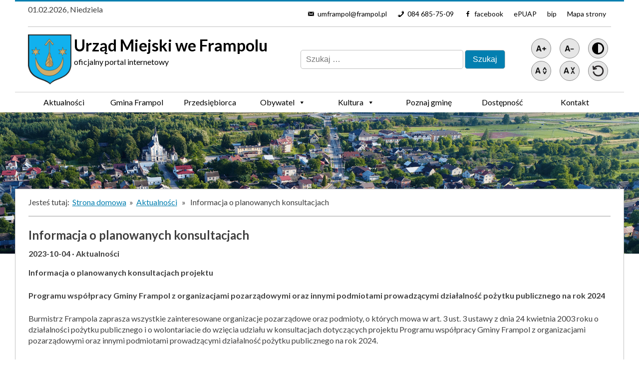

--- FILE ---
content_type: text/html; charset=UTF-8
request_url: https://frampol.pl/informacja-o-planowanych-konsultacjach/
body_size: 12999
content:
<!doctype html>
<html lang="pl-PL">

<head>
  <meta charset="UTF-8">
  <meta name="viewport" content="width=device-width, initial-scale=1">
  <link rel="profile" href="https://gmpg.org/xfn/11">

  <title>Informacja o planowanych konsultacjach &#8211; Urząd Miejski we Frampolu</title>
<meta name='robots' content='max-image-preview:large' />
<link rel='dns-prefetch' href='//www.googletagmanager.com' />
<link rel='dns-prefetch' href='//fonts.googleapis.com' />
<link rel="alternate" type="application/rss+xml" title="Urząd Miejski we Frampolu &raquo; Kanał z wpisami" href="https://frampol.pl/feed/" />
<link rel="alternate" type="application/rss+xml" title="Urząd Miejski we Frampolu &raquo; Kanał z komentarzami" href="https://frampol.pl/comments/feed/" />
<link rel="alternate" title="oEmbed (JSON)" type="application/json+oembed" href="https://frampol.pl/wp-json/oembed/1.0/embed?url=https%3A%2F%2Fframpol.pl%2Finformacja-o-planowanych-konsultacjach%2F" />
<link rel="alternate" title="oEmbed (XML)" type="text/xml+oembed" href="https://frampol.pl/wp-json/oembed/1.0/embed?url=https%3A%2F%2Fframpol.pl%2Finformacja-o-planowanych-konsultacjach%2F&#038;format=xml" />
<style id='wp-img-auto-sizes-contain-inline-css'>
img:is([sizes=auto i],[sizes^="auto," i]){contain-intrinsic-size:3000px 1500px}
/*# sourceURL=wp-img-auto-sizes-contain-inline-css */
</style>
<link rel='stylesheet' id='sdm-styles-css' href='https://frampol.pl/wp-content/plugins/simple-download-monitor/css/sdm_wp_styles.css?ver=6.9' media='all' />
<style id='wp-emoji-styles-inline-css'>

	img.wp-smiley, img.emoji {
		display: inline !important;
		border: none !important;
		box-shadow: none !important;
		height: 1em !important;
		width: 1em !important;
		margin: 0 0.07em !important;
		vertical-align: -0.1em !important;
		background: none !important;
		padding: 0 !important;
	}
/*# sourceURL=wp-emoji-styles-inline-css */
</style>
<style id='wp-block-library-inline-css'>
:root{--wp-block-synced-color:#7a00df;--wp-block-synced-color--rgb:122,0,223;--wp-bound-block-color:var(--wp-block-synced-color);--wp-editor-canvas-background:#ddd;--wp-admin-theme-color:#007cba;--wp-admin-theme-color--rgb:0,124,186;--wp-admin-theme-color-darker-10:#006ba1;--wp-admin-theme-color-darker-10--rgb:0,107,160.5;--wp-admin-theme-color-darker-20:#005a87;--wp-admin-theme-color-darker-20--rgb:0,90,135;--wp-admin-border-width-focus:2px}@media (min-resolution:192dpi){:root{--wp-admin-border-width-focus:1.5px}}.wp-element-button{cursor:pointer}:root .has-very-light-gray-background-color{background-color:#eee}:root .has-very-dark-gray-background-color{background-color:#313131}:root .has-very-light-gray-color{color:#eee}:root .has-very-dark-gray-color{color:#313131}:root .has-vivid-green-cyan-to-vivid-cyan-blue-gradient-background{background:linear-gradient(135deg,#00d084,#0693e3)}:root .has-purple-crush-gradient-background{background:linear-gradient(135deg,#34e2e4,#4721fb 50%,#ab1dfe)}:root .has-hazy-dawn-gradient-background{background:linear-gradient(135deg,#faaca8,#dad0ec)}:root .has-subdued-olive-gradient-background{background:linear-gradient(135deg,#fafae1,#67a671)}:root .has-atomic-cream-gradient-background{background:linear-gradient(135deg,#fdd79a,#004a59)}:root .has-nightshade-gradient-background{background:linear-gradient(135deg,#330968,#31cdcf)}:root .has-midnight-gradient-background{background:linear-gradient(135deg,#020381,#2874fc)}:root{--wp--preset--font-size--normal:16px;--wp--preset--font-size--huge:42px}.has-regular-font-size{font-size:1em}.has-larger-font-size{font-size:2.625em}.has-normal-font-size{font-size:var(--wp--preset--font-size--normal)}.has-huge-font-size{font-size:var(--wp--preset--font-size--huge)}.has-text-align-center{text-align:center}.has-text-align-left{text-align:left}.has-text-align-right{text-align:right}.has-fit-text{white-space:nowrap!important}#end-resizable-editor-section{display:none}.aligncenter{clear:both}.items-justified-left{justify-content:flex-start}.items-justified-center{justify-content:center}.items-justified-right{justify-content:flex-end}.items-justified-space-between{justify-content:space-between}.screen-reader-text{border:0;clip-path:inset(50%);height:1px;margin:-1px;overflow:hidden;padding:0;position:absolute;width:1px;word-wrap:normal!important}.screen-reader-text:focus{background-color:#ddd;clip-path:none;color:#444;display:block;font-size:1em;height:auto;left:5px;line-height:normal;padding:15px 23px 14px;text-decoration:none;top:5px;width:auto;z-index:100000}html :where(.has-border-color){border-style:solid}html :where([style*=border-top-color]){border-top-style:solid}html :where([style*=border-right-color]){border-right-style:solid}html :where([style*=border-bottom-color]){border-bottom-style:solid}html :where([style*=border-left-color]){border-left-style:solid}html :where([style*=border-width]){border-style:solid}html :where([style*=border-top-width]){border-top-style:solid}html :where([style*=border-right-width]){border-right-style:solid}html :where([style*=border-bottom-width]){border-bottom-style:solid}html :where([style*=border-left-width]){border-left-style:solid}html :where(img[class*=wp-image-]){height:auto;max-width:100%}:where(figure){margin:0 0 1em}html :where(.is-position-sticky){--wp-admin--admin-bar--position-offset:var(--wp-admin--admin-bar--height,0px)}@media screen and (max-width:600px){html :where(.is-position-sticky){--wp-admin--admin-bar--position-offset:0px}}

/*# sourceURL=wp-block-library-inline-css */
</style><style id='wp-block-paragraph-inline-css'>
.is-small-text{font-size:.875em}.is-regular-text{font-size:1em}.is-large-text{font-size:2.25em}.is-larger-text{font-size:3em}.has-drop-cap:not(:focus):first-letter{float:left;font-size:8.4em;font-style:normal;font-weight:100;line-height:.68;margin:.05em .1em 0 0;text-transform:uppercase}body.rtl .has-drop-cap:not(:focus):first-letter{float:none;margin-left:.1em}p.has-drop-cap.has-background{overflow:hidden}:root :where(p.has-background){padding:1.25em 2.375em}:where(p.has-text-color:not(.has-link-color)) a{color:inherit}p.has-text-align-left[style*="writing-mode:vertical-lr"],p.has-text-align-right[style*="writing-mode:vertical-rl"]{rotate:180deg}
/*# sourceURL=https://frampol.pl/wp-includes/blocks/paragraph/style.min.css */
</style>
<style id='global-styles-inline-css'>
:root{--wp--preset--aspect-ratio--square: 1;--wp--preset--aspect-ratio--4-3: 4/3;--wp--preset--aspect-ratio--3-4: 3/4;--wp--preset--aspect-ratio--3-2: 3/2;--wp--preset--aspect-ratio--2-3: 2/3;--wp--preset--aspect-ratio--16-9: 16/9;--wp--preset--aspect-ratio--9-16: 9/16;--wp--preset--color--black: #000000;--wp--preset--color--cyan-bluish-gray: #abb8c3;--wp--preset--color--white: #ffffff;--wp--preset--color--pale-pink: #f78da7;--wp--preset--color--vivid-red: #cf2e2e;--wp--preset--color--luminous-vivid-orange: #ff6900;--wp--preset--color--luminous-vivid-amber: #fcb900;--wp--preset--color--light-green-cyan: #7bdcb5;--wp--preset--color--vivid-green-cyan: #00d084;--wp--preset--color--pale-cyan-blue: #8ed1fc;--wp--preset--color--vivid-cyan-blue: #0693e3;--wp--preset--color--vivid-purple: #9b51e0;--wp--preset--gradient--vivid-cyan-blue-to-vivid-purple: linear-gradient(135deg,rgb(6,147,227) 0%,rgb(155,81,224) 100%);--wp--preset--gradient--light-green-cyan-to-vivid-green-cyan: linear-gradient(135deg,rgb(122,220,180) 0%,rgb(0,208,130) 100%);--wp--preset--gradient--luminous-vivid-amber-to-luminous-vivid-orange: linear-gradient(135deg,rgb(252,185,0) 0%,rgb(255,105,0) 100%);--wp--preset--gradient--luminous-vivid-orange-to-vivid-red: linear-gradient(135deg,rgb(255,105,0) 0%,rgb(207,46,46) 100%);--wp--preset--gradient--very-light-gray-to-cyan-bluish-gray: linear-gradient(135deg,rgb(238,238,238) 0%,rgb(169,184,195) 100%);--wp--preset--gradient--cool-to-warm-spectrum: linear-gradient(135deg,rgb(74,234,220) 0%,rgb(151,120,209) 20%,rgb(207,42,186) 40%,rgb(238,44,130) 60%,rgb(251,105,98) 80%,rgb(254,248,76) 100%);--wp--preset--gradient--blush-light-purple: linear-gradient(135deg,rgb(255,206,236) 0%,rgb(152,150,240) 100%);--wp--preset--gradient--blush-bordeaux: linear-gradient(135deg,rgb(254,205,165) 0%,rgb(254,45,45) 50%,rgb(107,0,62) 100%);--wp--preset--gradient--luminous-dusk: linear-gradient(135deg,rgb(255,203,112) 0%,rgb(199,81,192) 50%,rgb(65,88,208) 100%);--wp--preset--gradient--pale-ocean: linear-gradient(135deg,rgb(255,245,203) 0%,rgb(182,227,212) 50%,rgb(51,167,181) 100%);--wp--preset--gradient--electric-grass: linear-gradient(135deg,rgb(202,248,128) 0%,rgb(113,206,126) 100%);--wp--preset--gradient--midnight: linear-gradient(135deg,rgb(2,3,129) 0%,rgb(40,116,252) 100%);--wp--preset--font-size--small: 13px;--wp--preset--font-size--medium: 20px;--wp--preset--font-size--large: 36px;--wp--preset--font-size--x-large: 42px;--wp--preset--spacing--20: 0.44rem;--wp--preset--spacing--30: 0.67rem;--wp--preset--spacing--40: 1rem;--wp--preset--spacing--50: 1.5rem;--wp--preset--spacing--60: 2.25rem;--wp--preset--spacing--70: 3.38rem;--wp--preset--spacing--80: 5.06rem;--wp--preset--shadow--natural: 6px 6px 9px rgba(0, 0, 0, 0.2);--wp--preset--shadow--deep: 12px 12px 50px rgba(0, 0, 0, 0.4);--wp--preset--shadow--sharp: 6px 6px 0px rgba(0, 0, 0, 0.2);--wp--preset--shadow--outlined: 6px 6px 0px -3px rgb(255, 255, 255), 6px 6px rgb(0, 0, 0);--wp--preset--shadow--crisp: 6px 6px 0px rgb(0, 0, 0);}:where(.is-layout-flex){gap: 0.5em;}:where(.is-layout-grid){gap: 0.5em;}body .is-layout-flex{display: flex;}.is-layout-flex{flex-wrap: wrap;align-items: center;}.is-layout-flex > :is(*, div){margin: 0;}body .is-layout-grid{display: grid;}.is-layout-grid > :is(*, div){margin: 0;}:where(.wp-block-columns.is-layout-flex){gap: 2em;}:where(.wp-block-columns.is-layout-grid){gap: 2em;}:where(.wp-block-post-template.is-layout-flex){gap: 1.25em;}:where(.wp-block-post-template.is-layout-grid){gap: 1.25em;}.has-black-color{color: var(--wp--preset--color--black) !important;}.has-cyan-bluish-gray-color{color: var(--wp--preset--color--cyan-bluish-gray) !important;}.has-white-color{color: var(--wp--preset--color--white) !important;}.has-pale-pink-color{color: var(--wp--preset--color--pale-pink) !important;}.has-vivid-red-color{color: var(--wp--preset--color--vivid-red) !important;}.has-luminous-vivid-orange-color{color: var(--wp--preset--color--luminous-vivid-orange) !important;}.has-luminous-vivid-amber-color{color: var(--wp--preset--color--luminous-vivid-amber) !important;}.has-light-green-cyan-color{color: var(--wp--preset--color--light-green-cyan) !important;}.has-vivid-green-cyan-color{color: var(--wp--preset--color--vivid-green-cyan) !important;}.has-pale-cyan-blue-color{color: var(--wp--preset--color--pale-cyan-blue) !important;}.has-vivid-cyan-blue-color{color: var(--wp--preset--color--vivid-cyan-blue) !important;}.has-vivid-purple-color{color: var(--wp--preset--color--vivid-purple) !important;}.has-black-background-color{background-color: var(--wp--preset--color--black) !important;}.has-cyan-bluish-gray-background-color{background-color: var(--wp--preset--color--cyan-bluish-gray) !important;}.has-white-background-color{background-color: var(--wp--preset--color--white) !important;}.has-pale-pink-background-color{background-color: var(--wp--preset--color--pale-pink) !important;}.has-vivid-red-background-color{background-color: var(--wp--preset--color--vivid-red) !important;}.has-luminous-vivid-orange-background-color{background-color: var(--wp--preset--color--luminous-vivid-orange) !important;}.has-luminous-vivid-amber-background-color{background-color: var(--wp--preset--color--luminous-vivid-amber) !important;}.has-light-green-cyan-background-color{background-color: var(--wp--preset--color--light-green-cyan) !important;}.has-vivid-green-cyan-background-color{background-color: var(--wp--preset--color--vivid-green-cyan) !important;}.has-pale-cyan-blue-background-color{background-color: var(--wp--preset--color--pale-cyan-blue) !important;}.has-vivid-cyan-blue-background-color{background-color: var(--wp--preset--color--vivid-cyan-blue) !important;}.has-vivid-purple-background-color{background-color: var(--wp--preset--color--vivid-purple) !important;}.has-black-border-color{border-color: var(--wp--preset--color--black) !important;}.has-cyan-bluish-gray-border-color{border-color: var(--wp--preset--color--cyan-bluish-gray) !important;}.has-white-border-color{border-color: var(--wp--preset--color--white) !important;}.has-pale-pink-border-color{border-color: var(--wp--preset--color--pale-pink) !important;}.has-vivid-red-border-color{border-color: var(--wp--preset--color--vivid-red) !important;}.has-luminous-vivid-orange-border-color{border-color: var(--wp--preset--color--luminous-vivid-orange) !important;}.has-luminous-vivid-amber-border-color{border-color: var(--wp--preset--color--luminous-vivid-amber) !important;}.has-light-green-cyan-border-color{border-color: var(--wp--preset--color--light-green-cyan) !important;}.has-vivid-green-cyan-border-color{border-color: var(--wp--preset--color--vivid-green-cyan) !important;}.has-pale-cyan-blue-border-color{border-color: var(--wp--preset--color--pale-cyan-blue) !important;}.has-vivid-cyan-blue-border-color{border-color: var(--wp--preset--color--vivid-cyan-blue) !important;}.has-vivid-purple-border-color{border-color: var(--wp--preset--color--vivid-purple) !important;}.has-vivid-cyan-blue-to-vivid-purple-gradient-background{background: var(--wp--preset--gradient--vivid-cyan-blue-to-vivid-purple) !important;}.has-light-green-cyan-to-vivid-green-cyan-gradient-background{background: var(--wp--preset--gradient--light-green-cyan-to-vivid-green-cyan) !important;}.has-luminous-vivid-amber-to-luminous-vivid-orange-gradient-background{background: var(--wp--preset--gradient--luminous-vivid-amber-to-luminous-vivid-orange) !important;}.has-luminous-vivid-orange-to-vivid-red-gradient-background{background: var(--wp--preset--gradient--luminous-vivid-orange-to-vivid-red) !important;}.has-very-light-gray-to-cyan-bluish-gray-gradient-background{background: var(--wp--preset--gradient--very-light-gray-to-cyan-bluish-gray) !important;}.has-cool-to-warm-spectrum-gradient-background{background: var(--wp--preset--gradient--cool-to-warm-spectrum) !important;}.has-blush-light-purple-gradient-background{background: var(--wp--preset--gradient--blush-light-purple) !important;}.has-blush-bordeaux-gradient-background{background: var(--wp--preset--gradient--blush-bordeaux) !important;}.has-luminous-dusk-gradient-background{background: var(--wp--preset--gradient--luminous-dusk) !important;}.has-pale-ocean-gradient-background{background: var(--wp--preset--gradient--pale-ocean) !important;}.has-electric-grass-gradient-background{background: var(--wp--preset--gradient--electric-grass) !important;}.has-midnight-gradient-background{background: var(--wp--preset--gradient--midnight) !important;}.has-small-font-size{font-size: var(--wp--preset--font-size--small) !important;}.has-medium-font-size{font-size: var(--wp--preset--font-size--medium) !important;}.has-large-font-size{font-size: var(--wp--preset--font-size--large) !important;}.has-x-large-font-size{font-size: var(--wp--preset--font-size--x-large) !important;}
/*# sourceURL=global-styles-inline-css */
</style>

<style id='classic-theme-styles-inline-css'>
/*! This file is auto-generated */
.wp-block-button__link{color:#fff;background-color:#32373c;border-radius:9999px;box-shadow:none;text-decoration:none;padding:calc(.667em + 2px) calc(1.333em + 2px);font-size:1.125em}.wp-block-file__button{background:#32373c;color:#fff;text-decoration:none}
/*# sourceURL=/wp-includes/css/classic-themes.min.css */
</style>
<link rel='stylesheet' id='megamenu-css' href='https://frampol.pl/wp-content/uploads/maxmegamenu/style.css?ver=a8128f' media='all' />
<link rel='stylesheet' id='dashicons-css' href='https://frampol.pl/wp-includes/css/dashicons.min.css?ver=6.9' media='all' />
<link rel='stylesheet' id='ugframpol-style-css' href='https://frampol.pl/wp-content/themes/ugframpol/style.css?ver=1.0.0' media='all' />
<link rel='stylesheet' id='google-fonts-css' href='https://fonts.googleapis.com/css2?family=Lato%3Aital%2Cwght%400%2C300%3B0%2C400%3B0%2C700%3B1%2C900&#038;display=swap&#038;ver=6.9' media='all' />
<link rel='stylesheet' id='ugframpol-main-css' href='https://frampol.pl/wp-content/themes/ugframpol/css/main.css?ver=1.0.0' media='all' />
<link rel='stylesheet' id='mimetypes-link-icons-css' href='https://frampol.pl/wp-content/plugins/mimetypes-link-icons/css/style.php?cssvars=bXRsaV9oZWlnaHQ9MTYmbXRsaV9pbWFnZV90eXBlPXBuZyZtdGxpX2xlZnRvcnJpZ2h0PWxlZnQmYWN0aXZlX3R5cGVzPWRvY3xkb2N4fHBkZg%3D&#038;ver=3.0' media='all' />
<script src="https://frampol.pl/wp-includes/js/jquery/jquery.min.js?ver=3.7.1" id="jquery-core-js"></script>
<script src="https://frampol.pl/wp-includes/js/jquery/jquery-migrate.min.js?ver=3.4.1" id="jquery-migrate-js"></script>
<script id="sdm-scripts-js-extra">
var sdm_ajax_script = {"ajaxurl":"https://frampol.pl/wp-admin/admin-ajax.php"};
//# sourceURL=sdm-scripts-js-extra
</script>
<script src="https://frampol.pl/wp-content/plugins/simple-download-monitor/js/sdm_wp_scripts.js?ver=6.9" id="sdm-scripts-js"></script>

<!-- Fragment znacznika Google (gtag.js) dodany przez Site Kit -->
<!-- Fragment Google Analytics dodany przez Site Kit -->
<script src="https://www.googletagmanager.com/gtag/js?id=GT-NS4PZMZX" id="google_gtagjs-js" async></script>
<script id="google_gtagjs-js-after">
window.dataLayer = window.dataLayer || [];function gtag(){dataLayer.push(arguments);}
gtag("set","linker",{"domains":["frampol.pl"]});
gtag("js", new Date());
gtag("set", "developer_id.dZTNiMT", true);
gtag("config", "GT-NS4PZMZX");
 window._googlesitekit = window._googlesitekit || {}; window._googlesitekit.throttledEvents = []; window._googlesitekit.gtagEvent = (name, data) => { var key = JSON.stringify( { name, data } ); if ( !! window._googlesitekit.throttledEvents[ key ] ) { return; } window._googlesitekit.throttledEvents[ key ] = true; setTimeout( () => { delete window._googlesitekit.throttledEvents[ key ]; }, 5 ); gtag( "event", name, { ...data, event_source: "site-kit" } ); }; 
//# sourceURL=google_gtagjs-js-after
</script>
<link rel="https://api.w.org/" href="https://frampol.pl/wp-json/" /><link rel="alternate" title="JSON" type="application/json" href="https://frampol.pl/wp-json/wp/v2/posts/3058" /><link rel="EditURI" type="application/rsd+xml" title="RSD" href="https://frampol.pl/xmlrpc.php?rsd" />
<meta name="generator" content="WordPress 6.9" />
<link rel="canonical" href="https://frampol.pl/informacja-o-planowanych-konsultacjach/" />
<link rel='shortlink' href='https://frampol.pl/?p=3058' />
<meta name="generator" content="Site Kit by Google 1.171.0" /><link rel="icon" href="https://frampol.pl/wp-content/uploads/2022/08/cropped-ikona-32x32.png" sizes="32x32" />
<link rel="icon" href="https://frampol.pl/wp-content/uploads/2022/08/cropped-ikona-192x192.png" sizes="192x192" />
<link rel="apple-touch-icon" href="https://frampol.pl/wp-content/uploads/2022/08/cropped-ikona-180x180.png" />
<meta name="msapplication-TileImage" content="https://frampol.pl/wp-content/uploads/2022/08/cropped-ikona-270x270.png" />
<style type="text/css">/** Mega Menu CSS: fs **/</style>
</head>

<body class="wp-singular post-template-default single single-post postid-3058 single-format-standard wp-theme-ugframpol mega-menu-header-menu mega-menu-primary-menu">
  
  <header class="page--header">
    <div class="container">
      <div class="header--top">
        <div class="time--info">
          01.02.2026, Niedziela        </div>
        <div id="mega-menu-wrap-header_menu" class="mega-menu-wrap"><div class="mega-menu-toggle"><div class="mega-toggle-blocks-left"></div><div class="mega-toggle-blocks-center"></div><div class="mega-toggle-blocks-right"><div class='mega-toggle-block mega-menu-toggle-animated-block mega-toggle-block-0' id='mega-toggle-block-0'><button aria-label="Toggle Menu" class="mega-toggle-animated mega-toggle-animated-slider" type="button" aria-expanded="false">
                  <span class="mega-toggle-animated-box">
                    <span class="mega-toggle-animated-inner"></span>
                  </span>
                </button></div></div></div><ul id="mega-menu-header_menu" class="mega-menu max-mega-menu mega-menu-horizontal mega-no-js" data-event="hover_intent" data-effect="fade_up" data-effect-speed="200" data-effect-mobile="disabled" data-effect-speed-mobile="0" data-mobile-force-width="false" data-second-click="go" data-document-click="collapse" data-vertical-behaviour="standard" data-breakpoint="768" data-unbind="true" data-mobile-state="collapse_all" data-mobile-direction="vertical" data-hover-intent-timeout="300" data-hover-intent-interval="100"><li class="mega-menu-item mega-menu-item-type-post_type mega-menu-item-object-page mega-align-bottom-left mega-menu-flyout mega-has-icon mega-icon-left mega-disable-link mega-menu-item-1053" id="mega-menu-item-1053"><a class="dashicons-email-alt mega-menu-link" tabindex="0">umframpol@frampol.pl</a></li><li class="mega-menu-item mega-menu-item-type-post_type mega-menu-item-object-page mega-align-bottom-left mega-menu-flyout mega-has-icon mega-icon-left mega-disable-link mega-menu-item-1056" id="mega-menu-item-1056"><a class="dashicons-phone mega-menu-link" tabindex="0">084 685-75-09</a></li><li class="mega-menu-item mega-menu-item-type-custom mega-menu-item-object-custom mega-align-bottom-left mega-menu-flyout mega-has-icon mega-icon-left mega-menu-item-1049" id="mega-menu-item-1049"><a class="dashicons-facebook-alt mega-menu-link" href="https://www.facebook.com/umframpol" tabindex="0">facebook</a></li><li class="mega-menu-item mega-menu-item-type-custom mega-menu-item-object-custom mega-align-bottom-left mega-menu-flyout mega-menu-item-5" id="mega-menu-item-5"><a class="mega-menu-link" href="https://epuap.gov.pl/wps/portal" tabindex="0">ePUAP</a></li><li class="mega-menu-item mega-menu-item-type-custom mega-menu-item-object-custom mega-align-bottom-left mega-menu-flyout mega-menu-item-6" id="mega-menu-item-6"><a class="mega-menu-link" href="https://umframpol.bip.lubelskie.pl/" tabindex="0">bip</a></li><li class="mega-menu-item mega-menu-item-type-post_type mega-menu-item-object-page mega-align-bottom-left mega-menu-flyout mega-menu-item-558" id="mega-menu-item-558"><a class="mega-menu-link" href="https://frampol.pl/mapa-strony/" tabindex="0">Mapa strony</a></li></ul></div>      </div>
      <div class="header--info">
        <img src="https://frampol.pl/wp-content/themes/ugframpol/inc/img/herb_gminy.png" alt="Herb Gminy">
        <a href="https://frampol.pl/" rel="home">
          <div class="header--content">
            <h1 class="header--title">Urząd Miejski we Frampolu</h1>
            <p class="header--description">oficjalny portal internetowy</p>
          </div>
        </a>
      </div>
      <div class="header--nav">

        <h2 class="widget-title">Wyszukaj na stronie</h2><form role="search" method="get" class="search-form" action="https://frampol.pl/">
				<label>
					<span class="screen-reader-text">Szukaj:</span>
					<input type="search" class="search-field" placeholder="Szukaj &hellip;" value="" name="s" />
				</label>
				<input type="submit" class="search-submit" value="Szukaj" />
			</form>      </div>
      <nav class="a11y--nav">
        <ul class="a11y--list">
          <li><button class="a11y-button" aria-label="Powiększ tekst" id="fontUp"><img
                src="https://frampol.pl/wp-content/themes/ugframpol/inc/img/icons/aplus.png" alt=""
                class="a11y-image"></button>
          </li>
          <li><button class="a11y-button" aria-label="Pomniejsz tekst"  id="fontDown"><img
                src="https://frampol.pl/wp-content/themes/ugframpol/inc/img/icons/aminus.png" alt=""
                class="a11y-image"></button></li>
          <li><button class="a11y-button" aria-label="Wersja z kontrastem"  id="contrast"><img
                src="https://frampol.pl/wp-content/themes/ugframpol/inc/img/icons/contrast.png" alt=""
                class="a11y-image"></button></li>
          <li><button class="a11y-button" aria-label="Zwiększ światło między wierszami"  id="lhUp"><img
                src="https://frampol.pl/wp-content/themes/ugframpol/inc/img/icons/aup.png" alt=""
                class="a11y-image"></button>
          </li>
          <li><button class="a11y-button" aria-label="Zmniejsz światło między wierszami"   id="lhDown"><img
                src="https://frampol.pl/wp-content/themes/ugframpol/inc/img/icons/adown.png" alt=""
                class="a11y-image"></button>
          </li>
          <li><button class="a11y-button" aria-label="Przywróć ustawienia"   id="reset"><img
                src="https://frampol.pl/wp-content/themes/ugframpol/inc/img/icons/reset.png" alt=""
                class="a11y-image"></button>
          </li>
        </ul>
      </nav>
    </div>
  </header>
  <nav class="page--nav">
    <div class="container">
      <h2 class="visually-hidden">Menu główne</h2>
            <div id="mega-menu-wrap-primary_menu" class="mega-menu-wrap"><div class="mega-menu-toggle"><div class="mega-toggle-blocks-left"></div><div class="mega-toggle-blocks-center"></div><div class="mega-toggle-blocks-right"><div class='mega-toggle-block mega-menu-toggle-animated-block mega-toggle-block-0' id='mega-toggle-block-0'><button aria-label="Toggle Menu" class="mega-toggle-animated mega-toggle-animated-slider" type="button" aria-expanded="false">
                  <span class="mega-toggle-animated-box">
                    <span class="mega-toggle-animated-inner"></span>
                  </span>
                </button></div></div></div><ul id="mega-menu-primary_menu" class="mega-menu max-mega-menu mega-menu-horizontal mega-no-js" data-event="hover_intent" data-effect="fade_up" data-effect-speed="200" data-effect-mobile="disabled" data-effect-speed-mobile="0" data-mobile-force-width="false" data-second-click="go" data-document-click="collapse" data-vertical-behaviour="standard" data-breakpoint="768" data-unbind="true" data-mobile-state="collapse_all" data-mobile-direction="vertical" data-hover-intent-timeout="300" data-hover-intent-interval="100"><li class="mega-menu-item mega-menu-item-type-taxonomy mega-menu-item-object-category mega-current-post-ancestor mega-current-menu-parent mega-current-post-parent mega-align-bottom-left mega-menu-flyout mega-menu-item-64" id="mega-menu-item-64"><a class="mega-menu-link" href="https://frampol.pl/category/aktualnosci/" tabindex="0">Aktualności</a></li><li class="mega-menu-item mega-menu-item-type-post_type mega-menu-item-object-page mega-menu-item-has-children mega-align-bottom-left mega-menu-flyout mega-menu-item-65" id="mega-menu-item-65"><a class="mega-menu-link" href="https://frampol.pl/gmina-frampol/" aria-expanded="false" tabindex="0">Gmina Frampol<span class="mega-indicator" aria-hidden="true"></span></a>
<ul class="mega-sub-menu">
<li class="mega-menu-item mega-menu-item-type-post_type mega-menu-item-object-page mega-menu-item-70" id="mega-menu-item-70"><a class="mega-menu-link" href="https://frampol.pl/gmina-frampol/urzad/">Urząd Miejski we Frampolu</a></li><li class="mega-menu-item mega-menu-item-type-post_type mega-menu-item-object-page mega-menu-item-67" id="mega-menu-item-67"><a class="mega-menu-link" href="https://frampol.pl/gmina-frampol/rada-miejska/">Rada Miejska</a></li><li class="mega-menu-item mega-menu-item-type-post_type mega-menu-item-object-page mega-menu-item-69" id="mega-menu-item-69"><a class="mega-menu-link" href="https://frampol.pl/gmina-frampol/solectwa/">Sołectwa</a></li><li class="mega-menu-item mega-menu-item-type-post_type mega-menu-item-object-page mega-menu-item-71" id="mega-menu-item-71"><a class="mega-menu-link" href="https://frampol.pl/gmina-frampol/zespol-szkol/">Zespół Szkół</a></li><li class="mega-menu-item mega-menu-item-type-post_type mega-menu-item-object-page mega-menu-item-72" id="mega-menu-item-72"><a class="mega-menu-link" href="https://frampol.pl/gmina-frampol/zgk-frampol/">ZGK Frampol</a></li><li class="mega-menu-item mega-menu-item-type-post_type mega-menu-item-object-page mega-menu-item-66" id="mega-menu-item-66"><a class="mega-menu-link" href="https://frampol.pl/gmina-frampol/mgok-frampol/">MGOK Frampol</a></li></ul>
</li><li class="mega-menu-item mega-menu-item-type-post_type mega-menu-item-object-page mega-menu-item-has-children mega-align-bottom-left mega-menu-flyout mega-menu-item-73" id="mega-menu-item-73"><a class="mega-menu-link" href="https://frampol.pl/przedsiebiorca/" aria-expanded="false" tabindex="0">Przedsiębiorca<span class="mega-indicator" aria-hidden="true"></span></a>
<ul class="mega-sub-menu">
<li class="mega-menu-item mega-menu-item-type-post_type mega-menu-item-object-page mega-menu-item-74" id="mega-menu-item-74"><a class="mega-menu-link" href="https://frampol.pl/przedsiebiorca/dzialalnosc-gospodarcza/">Działalność gospodarcza</a></li><li class="mega-menu-item mega-menu-item-type-post_type mega-menu-item-object-page mega-menu-item-76" id="mega-menu-item-76"><a class="mega-menu-link" href="https://frampol.pl/przedsiebiorca/zwrot-podatku-akcyzowego/">Zwrot podatku akcyzowego</a></li><li class="mega-menu-item mega-menu-item-type-post_type mega-menu-item-object-page mega-menu-item-75" id="mega-menu-item-75"><a class="mega-menu-link" href="https://frampol.pl/przedsiebiorca/zezwolenie-na-sprzedaz-napojow-alkoholowych/">Zezwolenie na sprzedaż napojów alkoholowych</a></li></ul>
</li><li class="mega-menu-item mega-menu-item-type-post_type mega-menu-item-object-page mega-menu-item-has-children mega-align-bottom-left mega-menu-flyout mega-menu-item-77" id="mega-menu-item-77"><a class="mega-menu-link" href="https://frampol.pl/obywatel/" aria-expanded="false" tabindex="0">Obywatel<span class="mega-indicator" aria-hidden="true"></span></a>
<ul class="mega-sub-menu">
<li class="mega-menu-item mega-menu-item-type-post_type mega-menu-item-object-page mega-menu-item-5040" id="mega-menu-item-5040"><a class="mega-menu-link" href="https://frampol.pl/portal-interesanta/">Portal Interesanta</a></li><li class="mega-menu-item mega-menu-item-type-post_type mega-menu-item-object-page mega-menu-item-has-children mega-menu-item-78" id="mega-menu-item-78"><a class="mega-menu-link" href="https://frampol.pl/obywatel/poradnik-interesanta/" aria-expanded="false">Poradnik interesanta<span class="mega-indicator" aria-hidden="true"></span></a>
	<ul class="mega-sub-menu">
<li class="mega-menu-item mega-menu-item-type-post_type mega-menu-item-object-page mega-menu-item-has-children mega-menu-item-902" id="mega-menu-item-902"><a class="mega-menu-link" href="https://frampol.pl/ochrona-srodowiska-i-rolnictwo/" aria-expanded="false">Ochrona środowiska i rolnictwo<span class="mega-indicator" aria-hidden="true"></span></a>
		<ul class="mega-sub-menu">
<li class="mega-menu-item mega-menu-item-type-post_type mega-menu-item-object-page mega-menu-item-976" id="mega-menu-item-976"><a class="mega-menu-link" href="https://frampol.pl/wycinka-drzew/">Wycinka drzew</a></li><li class="mega-menu-item mega-menu-item-type-post_type mega-menu-item-object-page mega-menu-item-980" id="mega-menu-item-980"><a class="mega-menu-link" href="https://frampol.pl/decyzja-o-srodowiskowych-uwarunkowaniach/">Decyzja o środowiskowych uwarunkowaniach</a></li><li class="mega-menu-item mega-menu-item-type-post_type mega-menu-item-object-page mega-menu-item-985" id="mega-menu-item-985"><a class="mega-menu-link" href="https://frampol.pl/deklaracja-dotyczaca-zrodel-ciepla-i-spalania-paliw/">Deklaracja dotycząca źródeł ciepła i spalania paliw</a></li>		</ul>
</li><li class="mega-menu-item mega-menu-item-type-post_type mega-menu-item-object-page mega-menu-item-903" id="mega-menu-item-903"><a class="mega-menu-link" href="https://frampol.pl/referat-gospodarki-komunalnej-budownictwa-i-inwestycji/">Referat Gospodarki Komunalnej, Budownictwa i Inwestycji</a></li><li class="mega-menu-item mega-menu-item-type-post_type mega-menu-item-object-page mega-menu-item-904" id="mega-menu-item-904"><a class="mega-menu-link" href="https://frampol.pl/gminny-program-rewitalizacji/">Gminny Program Rewitalizacji</a></li><li class="mega-menu-item mega-menu-item-type-post_type mega-menu-item-object-page mega-menu-item-905" id="mega-menu-item-905"><a class="mega-menu-link" href="https://frampol.pl/referat-organizacyjny-i-spraw-obywatelskich/">Referat Organizacyjny i Spraw Obywatelskich</a></li><li class="mega-menu-item mega-menu-item-type-post_type mega-menu-item-object-page mega-menu-item-906" id="mega-menu-item-906"><a class="mega-menu-link" href="https://frampol.pl/urzad-stanu-cywilnego/">Urząd Stanu Cywilnego</a></li><li class="mega-menu-item mega-menu-item-type-custom mega-menu-item-object-custom mega-menu-item-942" id="mega-menu-item-942"><a class="mega-menu-link" href="https://frampol.pl/?page_id=229">Gospodarka Odpadami Komunalnymi</a></li><li class="mega-menu-item mega-menu-item-type-post_type mega-menu-item-object-page mega-menu-item-908" id="mega-menu-item-908"><a class="mega-menu-link" href="https://frampol.pl/referat-podatkow-i-oplat-lokalnych/">Referat Podatków i Opłat Lokalnych</a></li><li class="mega-menu-item mega-menu-item-type-post_type mega-menu-item-object-page mega-menu-item-2445" id="mega-menu-item-2445"><a class="mega-menu-link" href="https://frampol.pl/zgloszenia-kandydatow-na-lawnikow/">Zgłoszenia kandydatów na ławników</a></li>	</ul>
</li><li class="mega-menu-item mega-menu-item-type-post_type mega-menu-item-object-page mega-menu-item-has-children mega-menu-item-828" id="mega-menu-item-828"><a class="mega-menu-link" href="https://frampol.pl/sesje-rady-miejskiej/" aria-expanded="false">Sesje Rady Miejskiej<span class="mega-indicator" aria-hidden="true"></span></a>
	<ul class="mega-sub-menu">
<li class="mega-menu-item mega-menu-item-type-custom mega-menu-item-object-custom mega-menu-item-832" id="mega-menu-item-832"><a class="mega-menu-link" href="https://obradyonline.pl/live/XrvKiGoCHx">Online</a></li><li class="mega-menu-item mega-menu-item-type-custom mega-menu-item-object-custom mega-menu-item-833" id="mega-menu-item-833"><a class="mega-menu-link" href="https://umframpol.bip.lubelskie.pl/index.php?id=203">Nagrania archiwalne</a></li><li class="mega-menu-item mega-menu-item-type-custom mega-menu-item-object-custom mega-menu-item-834" id="mega-menu-item-834"><a class="mega-menu-link" href="https://umframpol.bip.lubelskie.pl/index.php?id=204">Imienne wykazy głosowań radnych</a></li><li class="mega-menu-item mega-menu-item-type-custom mega-menu-item-object-custom mega-menu-item-5590" id="mega-menu-item-5590"><a class="mega-menu-link" href="http://obradyonline.pl">Platforma</a></li>	</ul>
</li><li class="mega-menu-item mega-menu-item-type-post_type mega-menu-item-object-page mega-menu-item-81" id="mega-menu-item-81"><a class="mega-menu-link" href="https://frampol.pl/obywatel/podatki-i-oplaty-lokalne/">Podatki i opłaty lokalne</a></li><li class="mega-menu-item mega-menu-item-type-post_type mega-menu-item-object-page mega-menu-item-80" id="mega-menu-item-80"><a class="mega-menu-link" href="https://frampol.pl/obywatel/ostrzezenia/">Ostrzeżenia</a></li><li class="mega-menu-item mega-menu-item-type-post_type mega-menu-item-object-page mega-menu-item-79" id="mega-menu-item-79"><a class="mega-menu-link" href="https://frampol.pl/obywatel/centrum-pomocy-interdyscyplinarnej/">Centrum Pomocy Interdyscyplinarnej</a></li><li class="mega-menu-item mega-menu-item-type-post_type mega-menu-item-object-page mega-menu-item-has-children mega-menu-item-839" id="mega-menu-item-839"><a class="mega-menu-link" href="https://frampol.pl/rewitalizacja/" aria-expanded="false">Rewitalizacja<span class="mega-indicator" aria-hidden="true"></span></a>
	<ul class="mega-sub-menu">
<li class="mega-menu-item mega-menu-item-type-post_type mega-menu-item-object-post mega-menu-item-6570" id="mega-menu-item-6570"><a class="mega-menu-link" href="https://frampol.pl/informacja-podsumowujaca-przeprowadzenie-spotkania-konsultacyjnego/">Informacja podsumowująca przeprowadzenie spotkania konsultacyjnego</a></li>	</ul>
</li><li class="mega-menu-item mega-menu-item-type-custom mega-menu-item-object-custom mega-menu-item-843" id="mega-menu-item-843"><a class="mega-menu-link" href="https://frampol.pl/?page_id=243">Projekty Unijne</a></li><li class="mega-menu-item mega-menu-item-type-post_type mega-menu-item-object-page mega-menu-item-has-children mega-menu-item-3998" id="mega-menu-item-3998"><a class="mega-menu-link" href="https://frampol.pl/polski-lad/" aria-expanded="false">POLSKI ŁAD<span class="mega-indicator" aria-hidden="true"></span></a>
	<ul class="mega-sub-menu">
<li class="mega-menu-item mega-menu-item-type-post_type mega-menu-item-object-page mega-menu-item-3999" id="mega-menu-item-3999"><a class="mega-menu-link" href="https://frampol.pl/projekty-ue/budowa-oswietlenia-w-miejscowosci-radziecin/">Budowa oświetlenia w miejscowości Radzięcin</a></li><li class="mega-menu-item mega-menu-item-type-post_type mega-menu-item-object-post mega-menu-item-4000" id="mega-menu-item-4000"><a class="mega-menu-link" href="https://frampol.pl/bedzie-termomodernizacja-szkol-na-terenie-gminy/">Termomodernizacja szkół</a></li><li class="mega-menu-item mega-menu-item-type-post_type mega-menu-item-object-post mega-menu-item-4001" id="mega-menu-item-4001"><a class="mega-menu-link" href="https://frampol.pl/zakonczyla-sie-budowa-kanalizacji-sanitarnej-cisnieniowej-w-korytkowie-malym/">Budowa kanalizacji sanitarnej ciśnieniowej w Korytkowie Małym</a></li><li class="mega-menu-item mega-menu-item-type-post_type mega-menu-item-object-post mega-menu-item-4002" id="mega-menu-item-4002"><a class="mega-menu-link" href="https://frampol.pl/szkola-we-frampolu-przejdzie-remont/">Remont szkoły we Frampolu</a></li><li class="mega-menu-item mega-menu-item-type-post_type mega-menu-item-object-post mega-menu-item-4003" id="mega-menu-item-4003"><a class="mega-menu-link" href="https://frampol.pl/bedzie-nowe-ujecie-wody-w-radziecinie/">Nowe ujęcie wody w Radzięcinie</a></li><li class="mega-menu-item mega-menu-item-type-post_type mega-menu-item-object-post mega-menu-item-4004" id="mega-menu-item-4004"><a class="mega-menu-link" href="https://frampol.pl/przebudowa-oczyszczalni-we-frampolu/">Przebudowa oczyszczalni we Frampolu</a></li><li class="mega-menu-item mega-menu-item-type-post_type mega-menu-item-object-page mega-menu-item-4572" id="mega-menu-item-4572"><a class="mega-menu-link" href="https://frampol.pl/remont-ogrodzenia-cmentarza-wojennego-w-smoryniu/">Remont ogrodzenia cmentarza wojennego w Smoryniu</a></li>	</ul>
</li><li class="mega-menu-item mega-menu-item-type-post_type mega-menu-item-object-page mega-menu-item-848" id="mega-menu-item-848"><a class="mega-menu-link" href="https://frampol.pl/strategie-rozwoju-gminy/">Strategia Rozwoju Gminy</a></li></ul>
</li><li class="mega-menu-item mega-menu-item-type-post_type mega-menu-item-object-page mega-menu-item-has-children mega-align-bottom-left mega-menu-flyout mega-menu-item-82" id="mega-menu-item-82"><a class="mega-menu-link" href="https://frampol.pl/kultura/" aria-expanded="false" tabindex="0">Kultura<span class="mega-indicator" aria-hidden="true"></span></a>
<ul class="mega-sub-menu">
<li class="mega-menu-item mega-menu-item-type-post_type mega-menu-item-object-page mega-menu-item-84" id="mega-menu-item-84"><a class="mega-menu-link" href="https://frampol.pl/kultura/sport/">Sport</a></li><li class="mega-menu-item mega-menu-item-type-post_type mega-menu-item-object-page mega-menu-item-83" id="mega-menu-item-83"><a class="mega-menu-link" href="https://frampol.pl/kultura/o-gminie/">O gminie</a></li></ul>
</li><li class="mega-menu-item mega-menu-item-type-post_type mega-menu-item-object-page mega-menu-item-has-children mega-align-bottom-left mega-menu-flyout mega-menu-item-86" id="mega-menu-item-86"><a class="mega-menu-link" href="https://frampol.pl/poznaj-gmine-frampol/" aria-expanded="false" tabindex="0">Poznaj gminę Frampol<span class="mega-indicator" aria-hidden="true"></span></a>
<ul class="mega-sub-menu">
<li class="mega-menu-item mega-menu-item-type-post_type mega-menu-item-object-page mega-menu-item-90" id="mega-menu-item-90"><a class="mega-menu-link" href="https://frampol.pl/poznaj-gmine-frampol/o-gminie/">O gminie</a></li><li class="mega-menu-item mega-menu-item-type-post_type mega-menu-item-object-page mega-menu-item-89" id="mega-menu-item-89"><a class="mega-menu-link" href="https://frampol.pl/poznaj-gmine-frampol/historia/">Historia</a></li><li class="mega-menu-item mega-menu-item-type-post_type mega-menu-item-object-page mega-menu-item-88" id="mega-menu-item-88"><a class="mega-menu-link" href="https://frampol.pl/poznaj-gmine-frampol/turystyka/">Turystyka</a></li><li class="mega-menu-item mega-menu-item-type-post_type mega-menu-item-object-page mega-menu-item-87" id="mega-menu-item-87"><a class="mega-menu-link" href="https://frampol.pl/poznaj-gmine-frampol/mapa-gminy/">Mapa gminy</a></li></ul>
</li><li class="mega-menu-item mega-menu-item-type-post_type mega-menu-item-object-page mega-align-bottom-left mega-menu-flyout mega-menu-item-2562" id="mega-menu-item-2562"><a class="mega-menu-link" href="https://frampol.pl/dostepnosc/" tabindex="0">Dostępność</a></li><li class="mega-menu-item mega-menu-item-type-post_type mega-menu-item-object-page mega-align-bottom-left mega-menu-flyout mega-menu-item-91" id="mega-menu-item-91"><a class="mega-menu-link" href="https://frampol.pl/kontakt/" tabindex="0">Kontakt</a></li></ul></div>    </div>
  </nav>
  <div class="hero--section">
    <!--<strong>Gmina Frampol</strong>-->
    <img src="https://frampol.pl/wp-content/uploads/2022/08/hero_img_1-1.png" class="hero--img" alt="">
  </div>

  <main class="content"><div class="container news--panel">
	<div class="breadcrumbs">
		Jesteś tutaj:&nbsp;&nbsp;<a href="https://frampol.pl" rel="nofollow">Strona domowa</a>&nbsp;&nbsp;&#187;&nbsp;&nbsp;<a href="https://frampol.pl/category/aktualnosci/" rel="category tag">Aktualności</a> &nbsp;&nbsp;&#187;&nbsp;&nbsp; Informacja o planowanych konsultacjach	</div>
	<hr>
		<div class="news--container">
		<h2 class="section-title">Informacja o planowanych konsultacjach</h2>
		<div class="section-premeta">
			<span class="date">2023-10-04</span>
			<span class="categories">Aktualności </span>
		</div>
		
<p><strong>Informacja o planowanych konsultacjach projektu</strong></p>



<p><strong>Programu współpracy Gminy Frampol z organizacjami pozarządowymi oraz&nbsp;innymi podmiotami prowadzącymi działalność pożytku publicznego na rok 2024</strong></p>



<p>Burmistrz Frampola zaprasza wszystkie zainteresowane organizacje pozarządowe oraz podmioty, o których mowa w art. 3 ust. 3 ustawy z dnia 24 kwietnia 2003 roku o działalności pożytku publicznego i o wolontariacie do wzięcia udziału w konsultacjach dotyczących projektu Programu współpracy Gminy Frampol z organizacjami pozarządowymi oraz&nbsp;innymi podmiotami prowadzącymi działalność pożytku publicznego na rok 2024.</p>



<p><strong>Termin konsultacji</strong>:</p>



<p>Konsultacje z organizacjami pozarządowymi będą trwały od 11.10.2023&nbsp;r. do&nbsp;01.11.2023 r.</p>



<p><strong>Formy konsultacji</strong>:</p>



<p>Pisemne wyrażenie opinii (propozycji, uwag i wniosków) na formularzu konsultacyjnym.</p>



<p>Opinie mogą być składane osobiście w siedzibie urzędu lub drogą pocztową w formie kompletnie wypełnionego formularza konsultacyjnego.</p>



<p><strong>Adres strony internetowej, na której zamieszczony zostanie projekt programu:</strong></p>



<p>Strona internetowa <a href="http://www.frampol.pl">www.frampol.pl</a> oraz BIP.</p>



<p><strong>Komórka organizacyjna urzędu odpowiedzialna za przeprowadzenie konsultacji:</strong></p>



<p>Referat Organizacyjny i Spraw Obywatelskich, Urząd Miejski we Frampolu, ul. Radzięcka 8, 23-440 Frampol.<strong></strong></p>
		<hr>
		<div class="meta">
			<p class="published-by">Opublikowano przez:
				<strong>Justyna Badach</strong></p>
			<p class="publish-date">Data publikacji: 2023-10-04</p>
			<p class="update-date">Data aktualizacji: 2023-10-04</p>
			<p class="categories">Kategorie:
								<a href='https://frampol.pl/category/aktualnosci'>Aktualności</a>
							</p>
		</div>
		<hr>
				<ul class="pagination">
				<li class="pagination-item">
					<a href=https://frampol.pl/zaproszenie-na-bezplatne-warsztaty-dla-rolnikow/>Zaproszenie na bezpłatne warsztaty dla rolników</a>				</li>
				<li class="pagination-item">
					<a href=https://frampol.pl/komunikat-dotyczacy-bezplatnego-przejazdu-na-wybory-15-10-2023-r/>Komunikat dotyczący bezpłatnego przejazdu na wybory 15.10.2023 r.</a>				</li>
		</ul>
	</div>
</div>

<div class="shortcuts">
    <div class="container">
        <h2 class="section-title"><span>Na skróty</span></h2>
        <div class="shortcuts--container">
            <a class="shortcut" href="https://frampol.ejst.pl/login">
    <div class="shortcut--img-bg"><img src="https://frampol.pl/wp-content/uploads/2022/08/online-icon-png-31.png" alt="" class="shortcut--img"></div>
    <strong class="shortcut--title">Portal Interesanta</strong>
</a>
<a class="shortcut" href="https://frampol.pl/?page_id=229">
    <div class="shortcut--img-bg"><img src="https://frampol.pl/wp-content/uploads/2022/06/bin-ICON.png" alt="" class="shortcut--img"></div>
    <strong class="shortcut--title">Gospodarka odpadami</strong>
</a>
<a class="shortcut" href="https://frampol.pl/lokalna-platforma-na-rzecz-zapobiegania-powstawaniu-odpadow-zpo/">
    <div class="shortcut--img-bg"><img src="https://frampol.pl/wp-content/uploads/2022/06/bin-ICON.png" alt="" class="shortcut--img"></div>
    <strong class="shortcut--title">Zapobiegania Powstawaniu Odpadów (ZPO)</strong>
</a>
<a class="shortcut" href="https://frampol.pl/rzadowy-fundusz-rozwoju-drog/">
    <div class="shortcut--img-bg"><img src="https://frampol.pl/wp-content/uploads/2022/11/droga.png" alt="" class="shortcut--img"></div>
    <strong class="shortcut--title">Rządowy Fundusz Rozwoju Dróg</strong>
</a>
<a class="shortcut" href="https://frampol.pl/fundusz-drog-samorzadowych/">
    <div class="shortcut--img-bg"><img src="https://frampol.pl/wp-content/uploads/2022/06/road.png" alt="" class="shortcut--img"></div>
    <strong class="shortcut--title">Fundusz dróg samorządowych</strong>
</a>
<a class="shortcut" href="https://frampol.pl/?page_id=243">
    <div class="shortcut--img-bg"><img src="https://frampol.pl/wp-content/uploads/2022/06/europe.png" alt="" class="shortcut--img"></div>
    <strong class="shortcut--title">Projekty unijne</strong>
</a>
<a class="shortcut" href="https://umframpol.bip.lubelskie.pl/index.php?id=6">
    <div class="shortcut--img-bg"><img src="https://frampol.pl/wp-content/uploads/2022/06/docs.png" alt="" class="shortcut--img"></div>
    <strong class="shortcut--title">Biuletyn Informacji Publicznej</strong>
</a>
<a class="shortcut" href="https://frampol.e-mapa.net/">
    <div class="shortcut--img-bg"><img src="https://frampol.pl/wp-content/uploads/2022/06/maps.png" alt="" class="shortcut--img"></div>
    <strong class="shortcut--title">Mapa gminy</strong>
</a>
<a class="shortcut" href="https://airly.org/map/pl/#50.671815,22.672157,i86620">
    <div class="shortcut--img-bg"><img src="https://frampol.pl/wp-content/uploads/2022/06/air.png" alt="" class="shortcut--img"></div>
    <strong class="shortcut--title">Jakość powietrza</strong>
</a>
<a class="shortcut" href="https://www.monitorpolski.gov.pl/DU">
    <div class="shortcut--img-bg"><img src="https://frampol.pl/wp-content/uploads/2022/07/prawo.png" alt="" class="shortcut--img"></div>
    <strong class="shortcut--title">Akty prawne</strong>
</a>
<a class="shortcut" href="https://prawomiejscowe.pl/UrzadMiejskiweFrampolu/tabBrowser/yearBooks">
    <div class="shortcut--img-bg"><img src="https://frampol.pl/wp-content/uploads/2022/07/db.png" alt="" class="shortcut--img"></div>
    <strong class="shortcut--title">Baza aktów własnych</strong>
</a>
<a class="shortcut" href="https://frampol.pl/kamery-frampol/">
    <div class="shortcut--img-bg"><img src="https://frampol.pl/wp-content/uploads/2022/08/online-icon-png-31.png" alt="" class="shortcut--img"></div>
    <strong class="shortcut--title">Frampol Online</strong>
</a>
<a class="shortcut" href="https://frampol.pl/sesja-rady/">
    <div class="shortcut--img-bg"><img src="https://frampol.pl/wp-content/uploads/2022/08/online-icon-png-31.png" alt="" class="shortcut--img"></div>
    <strong class="shortcut--title">Sesje Rady Miejskiej</strong>
</a>
<a class="shortcut" href="https://frampol.pl/czyste-powietrze/">
    <div class="shortcut--img-bg"><img src="https://frampol.pl/wp-content/uploads/2022/10/cp2.png" alt="" class="shortcut--img"></div>
    <strong class="shortcut--title">Czyste Powietrze</strong>
</a>
<a class="shortcut" href="https://umframpol.bip.lubelskie.pl/index.php?id=344">
    <div class="shortcut--img-bg"><img src="https://frampol.pl/wp-content/uploads/2022/06/docs.png" alt="" class="shortcut--img"></div>
    <strong class="shortcut--title">Strategia IIT </strong>
</a>
<a class="shortcut" href="https://rejestrzlobkow.mrips.gov.pl/listaRejestr/ZK?nts=30602054">
    <div class="shortcut--img-bg"><img src="https://frampol.pl/wp-content/uploads/2025/01/little-kid.png" alt="" class="shortcut--img"></div>
    <strong class="shortcut--title">Rejestr żłobków i klubów dziecięcych/wykaz dziennych opiekunów</strong>
</a>
        </div>
    </div>
</div><div class="about">
    <div class="container">
        <div class="about--text">
            <h2 class="about--title">Poznaj gminę Frampol</h2>
            <p>Frampol położony jest na pograniczu Roztocza Zachodniego i Równiny Biłgorajskiej. Północno-wschodnia i
                wschodnia część obszarów gminy stanowi fragment Szczebrzeszyńskiego Parku Krajobrazowego, a południowa
                strefę ochronną Lasów Janowskich. Urozmaiconą rzeźbę terenu wieńczy dolina rzeki Białej Łady.</p>
        </div>
        <ul class="counters">
            <li class="counter">
                <div class="counter-value">107,6 km<sup>2</sup></div>
                <div class="counter-desc">powierzchni</div>
            </li>
            <li class="counter">
                <div class="counter-value">6200</div>
                <div class="counter-desc">ludność</div>
            </li>
            <li class="counter">
                <div class="counter-value">16</div>
                <div class="counter-desc">miejscowości</div>
            </li>
            <li class="counter">
                <div class="counter-value">300</div>
                <div class="counter-desc">lat historii</div>
            </li>
        </ul>
    </div>
</div><div class="check-also">
    <div class="container">
        <h2 class="section-title"><span>Zobacz także</span></h2>
        <div class="check-also--container">
                            <a href="https://www.bilgorajski.pl/" class="check-also--link">
                <img src="https://frampol.pl/wp-content/uploads/2022/06/polecanie-1.png" alt="Kliknij, aby przejść do portalu: Portal powiatowy" class="check-also--img">
            </a>
                                <a href="https://www.lubelskie.pl/" class="check-also--link">
                <img src="https://frampol.pl/wp-content/uploads/2022/06/image-22.png" alt="Kliknij, aby przejść do portalu: Lubelskie - smakuj życie" class="check-also--img">
            </a>
                                <a href="https://monitorpolski.gov.pl/MP" class="check-also--link">
                <img src="https://frampol.pl/wp-content/uploads/2022/06/image-24.png" alt="Kliknij, aby przejść do portalu: Monitor polski" class="check-also--img">
            </a>
                                <a href="https://mgok-frampol.pl/" class="check-also--link">
                <img src="https://frampol.pl/wp-content/uploads/2022/06/image-25.png" alt="Kliknij, aby przejść do portalu: MGOK Frampol" class="check-also--img">
            </a>
                        </div>
    </div>
</div></main>
<footer class="footer">
  <div class="container">
    <div class="footer--main">
      <div class="footer--content">
        <strong class="footer--title">Kontakt</strong>			<div class="textwidget"><p>Urząd Miejski we Frampolu<br />
ul. Radzięcka 8<br />
23-440 Frampol<br />
Powiat Biłgorajski</p>
<p>84-685-75-09<br />
84-685-74-01</p>
<p>Adresy skrytek ePUAP: /umframpol/skrytka</p>
</div>
		      </div>
      <div class="footer--content">
        <strong class="footer--title">Godziny pracy</strong>			<div class="textwidget"><div>
<div>
<div>Poniedziałek: 07:30 &#8211; 15:30<br />
Wtorek: 07:30 &#8211; 15:30<br />
Środa: 07:30 &#8211; 15:30<br />
Czwartek: 07:30 &#8211; 15:30<br />
Piątek: 07:30 &#8211; 15:30<br />
Sobota: nieczynne<br />
Niedziela: nieczynne</div>
</div>
</div>
</div>
		      </div>
      <div class="footer--content"> 
      <strong class="footer--title">Odwiedź także</strong><div class="menu-odwiedz-takze-container"><ul id="menu-odwiedz-takze" class="menu"><li id="menu-item-555" class="menu-item menu-item-type-post_type menu-item-object-page menu-item-555"><a href="https://frampol.pl/gmina-frampol/urzad/">Urząd Miejski we Frampolu</a></li>
<li id="menu-item-556" class="menu-item menu-item-type-post_type menu-item-object-page menu-item-556"><a href="https://frampol.pl/poznaj-gmine-frampol/historia/">Historia lokalna</a></li>
<li id="menu-item-997" class="menu-item menu-item-type-post_type menu-item-object-page menu-item-997"><a href="https://frampol.pl/strategie-rozwoju-gminy/">Strategia Rozwoju Gminy</a></li>
<li id="menu-item-998" class="menu-item menu-item-type-post_type menu-item-object-page menu-item-998"><a href="https://frampol.pl/obywatel/poradnik-interesanta/">Poradnik interesanta</a></li>
<li id="menu-item-999" class="menu-item menu-item-type-post_type menu-item-object-page menu-item-999"><a href="https://frampol.pl/online/">ONLINE</a></li>
<li id="menu-item-1005" class="menu-item menu-item-type-custom menu-item-object-custom menu-item-1005"><a href="https://umframpol.bip.lubelskie.pl/index.php?id=193">RODO</a></li>
<li id="menu-item-1009" class="menu-item menu-item-type-custom menu-item-object-custom menu-item-1009"><a href="https://umframpol.bip.lubelskie.pl/?id=6">BIP</a></li>
</ul></div>      </div>
    </div>
    <hr>
    <div class="footer--copy">
      <a class="copy--company" href="https://rsoftstudio.pl/">
        <img src="https://frampol.pl/wp-content/themes/ugframpol/inc/img/r-soft-studio-kolor-1.png" alt="Firma R-SOFT STUDIO - portal">
      </a>
      <ul class="footer--nav">
        <li class="nav--element"><a href="/deklaracja-dostepnosci/" class="nav--link">Deklaracja dostępności</a></li>
        <li class="nav--element"><a href="/mapa-strony/" class="nav--link">Mapa strony</a></li>
        <li class="nav--element"><a href="/kontakt/" class="nav--link">Kontakt</a></li>
      </ul>
    </div>
  </div>
</footer>

<script type="speculationrules">
{"prefetch":[{"source":"document","where":{"and":[{"href_matches":"/*"},{"not":{"href_matches":["/wp-*.php","/wp-admin/*","/wp-content/uploads/*","/wp-content/*","/wp-content/plugins/*","/wp-content/themes/ugframpol/*","/*\\?(.+)"]}},{"not":{"selector_matches":"a[rel~=\"nofollow\"]"}},{"not":{"selector_matches":".no-prefetch, .no-prefetch a"}}]},"eagerness":"conservative"}]}
</script>
<script src="https://frampol.pl/wp-content/themes/ugframpol/js/main.js?ver=1.0.0" id="ugframpol-a11y-js"></script>
<script id="mimetypes-link-icons-js-extra">
var i18n_mtli = {"hidethings":"1","enable_async":"","enable_async_debug":"","avoid_selector":".wp-caption"};
//# sourceURL=mimetypes-link-icons-js-extra
</script>
<script src="https://frampol.pl/wp-content/plugins/mimetypes-link-icons/js/mtli-str-replace.min.js?ver=3.1.0" id="mimetypes-link-icons-js"></script>
<script src="https://frampol.pl/wp-includes/js/hoverIntent.min.js?ver=1.10.2" id="hoverIntent-js"></script>
<script src="https://frampol.pl/wp-content/plugins/megamenu/js/maxmegamenu.js?ver=3.7" id="megamenu-js"></script>
<script id="wp-emoji-settings" type="application/json">
{"baseUrl":"https://s.w.org/images/core/emoji/17.0.2/72x72/","ext":".png","svgUrl":"https://s.w.org/images/core/emoji/17.0.2/svg/","svgExt":".svg","source":{"concatemoji":"https://frampol.pl/wp-includes/js/wp-emoji-release.min.js?ver=6.9"}}
</script>
<script type="module">
/*! This file is auto-generated */
const a=JSON.parse(document.getElementById("wp-emoji-settings").textContent),o=(window._wpemojiSettings=a,"wpEmojiSettingsSupports"),s=["flag","emoji"];function i(e){try{var t={supportTests:e,timestamp:(new Date).valueOf()};sessionStorage.setItem(o,JSON.stringify(t))}catch(e){}}function c(e,t,n){e.clearRect(0,0,e.canvas.width,e.canvas.height),e.fillText(t,0,0);t=new Uint32Array(e.getImageData(0,0,e.canvas.width,e.canvas.height).data);e.clearRect(0,0,e.canvas.width,e.canvas.height),e.fillText(n,0,0);const a=new Uint32Array(e.getImageData(0,0,e.canvas.width,e.canvas.height).data);return t.every((e,t)=>e===a[t])}function p(e,t){e.clearRect(0,0,e.canvas.width,e.canvas.height),e.fillText(t,0,0);var n=e.getImageData(16,16,1,1);for(let e=0;e<n.data.length;e++)if(0!==n.data[e])return!1;return!0}function u(e,t,n,a){switch(t){case"flag":return n(e,"\ud83c\udff3\ufe0f\u200d\u26a7\ufe0f","\ud83c\udff3\ufe0f\u200b\u26a7\ufe0f")?!1:!n(e,"\ud83c\udde8\ud83c\uddf6","\ud83c\udde8\u200b\ud83c\uddf6")&&!n(e,"\ud83c\udff4\udb40\udc67\udb40\udc62\udb40\udc65\udb40\udc6e\udb40\udc67\udb40\udc7f","\ud83c\udff4\u200b\udb40\udc67\u200b\udb40\udc62\u200b\udb40\udc65\u200b\udb40\udc6e\u200b\udb40\udc67\u200b\udb40\udc7f");case"emoji":return!a(e,"\ud83e\u1fac8")}return!1}function f(e,t,n,a){let r;const o=(r="undefined"!=typeof WorkerGlobalScope&&self instanceof WorkerGlobalScope?new OffscreenCanvas(300,150):document.createElement("canvas")).getContext("2d",{willReadFrequently:!0}),s=(o.textBaseline="top",o.font="600 32px Arial",{});return e.forEach(e=>{s[e]=t(o,e,n,a)}),s}function r(e){var t=document.createElement("script");t.src=e,t.defer=!0,document.head.appendChild(t)}a.supports={everything:!0,everythingExceptFlag:!0},new Promise(t=>{let n=function(){try{var e=JSON.parse(sessionStorage.getItem(o));if("object"==typeof e&&"number"==typeof e.timestamp&&(new Date).valueOf()<e.timestamp+604800&&"object"==typeof e.supportTests)return e.supportTests}catch(e){}return null}();if(!n){if("undefined"!=typeof Worker&&"undefined"!=typeof OffscreenCanvas&&"undefined"!=typeof URL&&URL.createObjectURL&&"undefined"!=typeof Blob)try{var e="postMessage("+f.toString()+"("+[JSON.stringify(s),u.toString(),c.toString(),p.toString()].join(",")+"));",a=new Blob([e],{type:"text/javascript"});const r=new Worker(URL.createObjectURL(a),{name:"wpTestEmojiSupports"});return void(r.onmessage=e=>{i(n=e.data),r.terminate(),t(n)})}catch(e){}i(n=f(s,u,c,p))}t(n)}).then(e=>{for(const n in e)a.supports[n]=e[n],a.supports.everything=a.supports.everything&&a.supports[n],"flag"!==n&&(a.supports.everythingExceptFlag=a.supports.everythingExceptFlag&&a.supports[n]);var t;a.supports.everythingExceptFlag=a.supports.everythingExceptFlag&&!a.supports.flag,a.supports.everything||((t=a.source||{}).concatemoji?r(t.concatemoji):t.wpemoji&&t.twemoji&&(r(t.twemoji),r(t.wpemoji)))});
//# sourceURL=https://frampol.pl/wp-includes/js/wp-emoji-loader.min.js
</script>

</body>

</html>

--- FILE ---
content_type: application/javascript
request_url: https://frampol.pl/wp-content/themes/ugframpol/js/main.js?ver=1.0.0
body_size: 805
content:

function setCSSValue(name, value){
  document.documentElement.style.setProperty(name,value);
}

function prepareA11yData(){
  let a11yValues = JSON.parse(window.localStorage.getItem("a11ySettings"));
  if (!a11yValues) {
    a11yValues = { fontSize: 16, contrast: false, lineHeight: 1.4 }
  }
  window.localStorage.setItem("a11ySettings", JSON.stringify(a11yValues));
  attachContrastVersion(a11yValues.contrast);
  setCSSValue('--fontSize', `${a11yValues.fontSize}px`);
  setCSSValue('--lineHeight', `${a11yValues.lineHeight}`);
}

function attachContrastVersion(contrast){
  const contrastLink = document.createElement("link");
        contrastLink.href="https://ugulanmajorat.ozeportal.eu/wp-content/themes/ozeportal/layout/css/contrast.css";
        contrastLink.rel="stylesheet";
  if(!contrast){
    var headLink = document.querySelectorAll("head link");
          headLink.forEach(e => {
              e.href.search("contrast")>=0 ? e.remove() : "";
          });
  }else{
    document.getElementsByTagName('HEAD')[0].appendChild(contrastLink); 
  } 
}

function changeA11yData(){
  const a11yPanel = document.querySelectorAll(".a11y--list button");
  a11yPanel.forEach(el => {
    el.addEventListener("click", ()=>{
        const a11yData = JSON.parse(window.localStorage.getItem("a11ySettings"));
        if(!a11yData){
          a11yData = {fontSize: 16, contrast: false, lineHeight: 1.4}
        }

        switch (el.id) {
          case "fontUp": a11yData.fontSize++;  break;
          case "fontDown": a11yData.fontSize--; break;
          case "lhUp": a11yData.lineHeight += 0.1; break;
          case "lhDown": a11yData.lineHeight -= 0.1; break;
          case "contrast":  a11yData.contrast = !a11yData.contrast
          attachContrastVersion(a11yData.contrast);
          ; break;
           
          case "reset":  a11yData.fontSize=16; a11yData.contrast=false; a11yData.lineHeight=1.4;
          attachContrastVersion(a11yData.contrast);
          
          break;
        default:
        }
        window.localStorage.setItem("a11ySettings",JSON.stringify(a11yData));
        setCSSValue('--fontSize', `${a11yData.fontSize}px`);
        setCSSValue('--lineHeight', `${a11yData.lineHeight}`);
        console.log(a11yData)
    }, false);
  
});

}

window.addEventListener("DOMContentLoaded", () => {
  prepareA11yData();
  changeA11yData();

}, false);